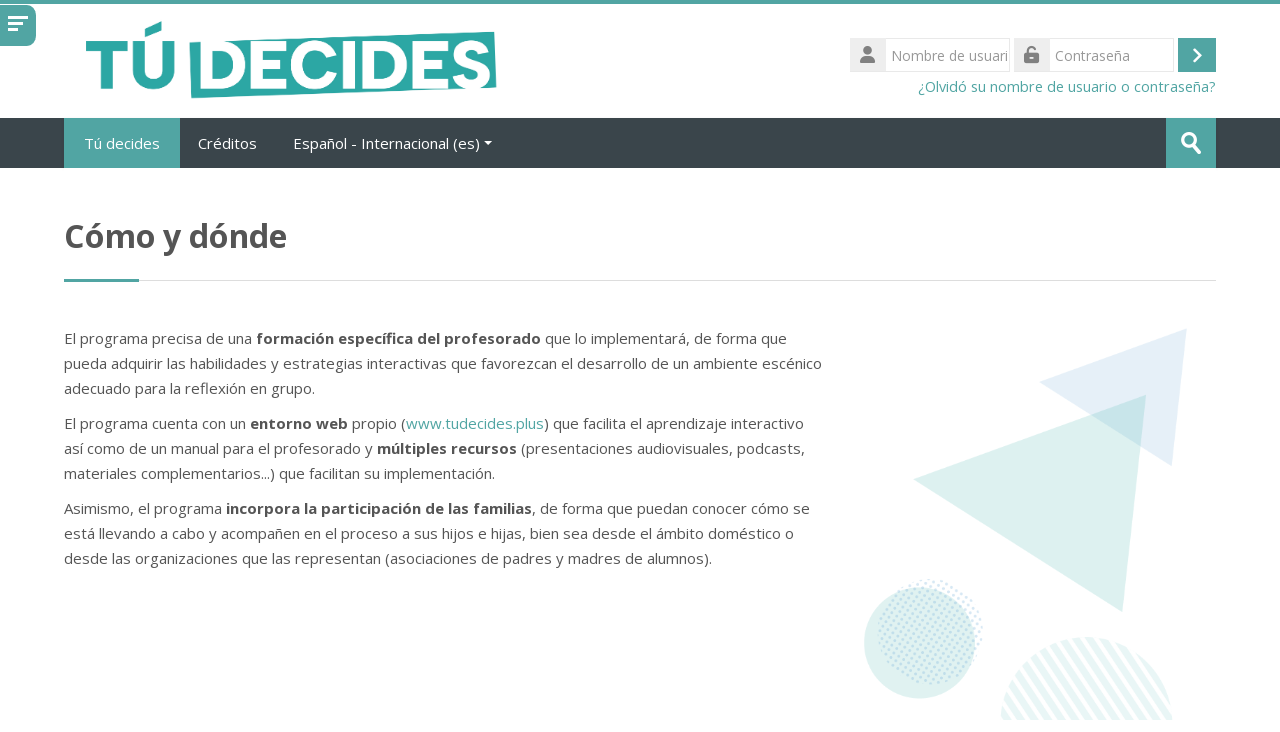

--- FILE ---
content_type: text/html; charset=utf-8
request_url: https://tudecides.plus/mod/page/view.php?id=13&lang=es
body_size: 9240
content:
<!DOCTYPE html>
<html  dir="ltr" lang="es" xml:lang="es">
<head>
    <title>Tú decides: Cómo y dónde</title>
    <link rel="shortcut icon" href="https://tudecides.plus/pluginfile.php?file=%2F1%2Ftheme_lambda%2Ffavicon%2F1720689603%2FTuDecides_LogoCompacto_baja.jpg" />
    <meta http-equiv="Content-Type" content="text/html; charset=utf-8" />
<meta name="keywords" content="moodle, Tú decides: Cómo y dónde" />
<link rel="stylesheet" type="text/css" href="https://tudecides.plus/theme/yui_combo.php?rollup/3.17.2/yui-moodlesimple.css" /><script id="firstthemesheet" type="text/css">/** Required in order to fix style inclusion problems in IE with YUI **/</script><link rel="stylesheet" type="text/css" href="https://tudecides.plus/theme/styles.php?theme=lambda&amp;rev=1720689603_1&amp;type=all" />
<script>
//<![CDATA[
var M = {}; M.yui = {};
M.pageloadstarttime = new Date();
M.cfg = {"wwwroot":"https:\/\/tudecides.plus","homeurl":{},"sesskey":"RH822abnFN","sessiontimeout":"28800","sessiontimeoutwarning":"1200","themerev":"1720689603","slasharguments":0,"theme":"lambda","iconsystemmodule":"core\/icon_system_standard","jsrev":"1720689603","admin":"admin","svgicons":true,"usertimezone":"Europa\/Madrid","courseId":1,"courseContextId":2,"contextid":46,"contextInstanceId":13,"langrev":1768881605,"templaterev":"1720689603","developerdebug":true};var yui1ConfigFn = function(me) {if(/-skin|reset|fonts|grids|base/.test(me.name)){me.type='css';me.path=me.path.replace(/\.js/,'.css');me.path=me.path.replace(/\/yui2-skin/,'/assets/skins/sam/yui2-skin')}};
var yui2ConfigFn = function(me) {var parts=me.name.replace(/^moodle-/,'').split('-'),component=parts.shift(),module=parts[0],min='-min';if(/-(skin|core)$/.test(me.name)){parts.pop();me.type='css';min=''}
if(module){var filename=parts.join('-');me.path=component+'/'+module+'/'+filename+min+'.'+me.type}else{me.path=component+'/'+component+'.'+me.type}};
YUI_config = {"debug":true,"base":"https:\/\/tudecides.plus\/lib\/yuilib\/3.17.2\/","comboBase":"https:\/\/tudecides.plus\/theme\/yui_combo.php?","combine":true,"filter":"RAW","insertBefore":"firstthemesheet","groups":{"yui2":{"base":"https:\/\/tudecides.plus\/lib\/yuilib\/2in3\/2.9.0\/build\/","comboBase":"https:\/\/tudecides.plus\/theme\/yui_combo.php?","combine":true,"ext":false,"root":"2in3\/2.9.0\/build\/","patterns":{"yui2-":{"group":"yui2","configFn":yui1ConfigFn}}},"moodle":{"name":"moodle","base":"https:\/\/tudecides.plus\/theme\/yui_combo.php?m\/1720689603\/","combine":true,"comboBase":"https:\/\/tudecides.plus\/theme\/yui_combo.php?","ext":false,"root":"m\/1720689603\/","patterns":{"moodle-":{"group":"moodle","configFn":yui2ConfigFn}},"filter":"DEBUG","modules":{"moodle-core-actionmenu":{"requires":["base","event","node-event-simulate"]},"moodle-core-languninstallconfirm":{"requires":["base","node","moodle-core-notification-confirm","moodle-core-notification-alert"]},"moodle-core-chooserdialogue":{"requires":["base","panel","moodle-core-notification"]},"moodle-core-maintenancemodetimer":{"requires":["base","node"]},"moodle-core-tooltip":{"requires":["base","node","io-base","moodle-core-notification-dialogue","json-parse","widget-position","widget-position-align","event-outside","cache-base"]},"moodle-core-lockscroll":{"requires":["plugin","base-build"]},"moodle-core-popuphelp":{"requires":["moodle-core-tooltip"]},"moodle-core-notification":{"requires":["moodle-core-notification-dialogue","moodle-core-notification-alert","moodle-core-notification-confirm","moodle-core-notification-exception","moodle-core-notification-ajaxexception"]},"moodle-core-notification-dialogue":{"requires":["base","node","panel","escape","event-key","dd-plugin","moodle-core-widget-focusafterclose","moodle-core-lockscroll"]},"moodle-core-notification-alert":{"requires":["moodle-core-notification-dialogue"]},"moodle-core-notification-confirm":{"requires":["moodle-core-notification-dialogue"]},"moodle-core-notification-exception":{"requires":["moodle-core-notification-dialogue"]},"moodle-core-notification-ajaxexception":{"requires":["moodle-core-notification-dialogue"]},"moodle-core-dragdrop":{"requires":["base","node","io","dom","dd","event-key","event-focus","moodle-core-notification"]},"moodle-core-formchangechecker":{"requires":["base","event-focus","moodle-core-event"]},"moodle-core-event":{"requires":["event-custom"]},"moodle-core-blocks":{"requires":["base","node","io","dom","dd","dd-scroll","moodle-core-dragdrop","moodle-core-notification"]},"moodle-core-handlebars":{"condition":{"trigger":"handlebars","when":"after"}},"moodle-core_availability-form":{"requires":["base","node","event","event-delegate","panel","moodle-core-notification-dialogue","json"]},"moodle-backup-backupselectall":{"requires":["node","event","node-event-simulate","anim"]},"moodle-backup-confirmcancel":{"requires":["node","node-event-simulate","moodle-core-notification-confirm"]},"moodle-course-categoryexpander":{"requires":["node","event-key"]},"moodle-course-management":{"requires":["base","node","io-base","moodle-core-notification-exception","json-parse","dd-constrain","dd-proxy","dd-drop","dd-delegate","node-event-delegate"]},"moodle-course-dragdrop":{"requires":["base","node","io","dom","dd","dd-scroll","moodle-core-dragdrop","moodle-core-notification","moodle-course-coursebase","moodle-course-util"]},"moodle-course-util":{"requires":["node"],"use":["moodle-course-util-base"],"submodules":{"moodle-course-util-base":{},"moodle-course-util-section":{"requires":["node","moodle-course-util-base"]},"moodle-course-util-cm":{"requires":["node","moodle-course-util-base"]}}},"moodle-form-dateselector":{"requires":["base","node","overlay","calendar"]},"moodle-form-passwordunmask":{"requires":[]},"moodle-form-shortforms":{"requires":["node","base","selector-css3","moodle-core-event"]},"moodle-question-chooser":{"requires":["moodle-core-chooserdialogue"]},"moodle-question-searchform":{"requires":["base","node"]},"moodle-question-preview":{"requires":["base","dom","event-delegate","event-key","core_question_engine"]},"moodle-availability_completion-form":{"requires":["base","node","event","moodle-core_availability-form"]},"moodle-availability_date-form":{"requires":["base","node","event","io","moodle-core_availability-form"]},"moodle-availability_grade-form":{"requires":["base","node","event","moodle-core_availability-form"]},"moodle-availability_group-form":{"requires":["base","node","event","moodle-core_availability-form"]},"moodle-availability_grouping-form":{"requires":["base","node","event","moodle-core_availability-form"]},"moodle-availability_profile-form":{"requires":["base","node","event","moodle-core_availability-form"]},"moodle-mod_assign-history":{"requires":["node","transition"]},"moodle-mod_quiz-quizbase":{"requires":["base","node"]},"moodle-mod_quiz-toolboxes":{"requires":["base","node","event","event-key","io","moodle-mod_quiz-quizbase","moodle-mod_quiz-util-slot","moodle-core-notification-ajaxexception"]},"moodle-mod_quiz-questionchooser":{"requires":["moodle-core-chooserdialogue","moodle-mod_quiz-util","querystring-parse"]},"moodle-mod_quiz-modform":{"requires":["base","node","event"]},"moodle-mod_quiz-autosave":{"requires":["base","node","event","event-valuechange","node-event-delegate","io-form"]},"moodle-mod_quiz-dragdrop":{"requires":["base","node","io","dom","dd","dd-scroll","moodle-core-dragdrop","moodle-core-notification","moodle-mod_quiz-quizbase","moodle-mod_quiz-util-base","moodle-mod_quiz-util-page","moodle-mod_quiz-util-slot","moodle-course-util"]},"moodle-mod_quiz-util":{"requires":["node","moodle-core-actionmenu"],"use":["moodle-mod_quiz-util-base"],"submodules":{"moodle-mod_quiz-util-base":{},"moodle-mod_quiz-util-slot":{"requires":["node","moodle-mod_quiz-util-base"]},"moodle-mod_quiz-util-page":{"requires":["node","moodle-mod_quiz-util-base"]}}},"moodle-message_airnotifier-toolboxes":{"requires":["base","node","io"]},"moodle-filter_glossary-autolinker":{"requires":["base","node","io-base","json-parse","event-delegate","overlay","moodle-core-event","moodle-core-notification-alert","moodle-core-notification-exception","moodle-core-notification-ajaxexception"]},"moodle-filter_mathjaxloader-loader":{"requires":["moodle-core-event"]},"moodle-editor_atto-editor":{"requires":["node","transition","io","overlay","escape","event","event-simulate","event-custom","node-event-html5","node-event-simulate","yui-throttle","moodle-core-notification-dialogue","moodle-core-notification-confirm","moodle-editor_atto-rangy","handlebars","timers","querystring-stringify"]},"moodle-editor_atto-plugin":{"requires":["node","base","escape","event","event-outside","handlebars","event-custom","timers","moodle-editor_atto-menu"]},"moodle-editor_atto-menu":{"requires":["moodle-core-notification-dialogue","node","event","event-custom"]},"moodle-editor_atto-rangy":{"requires":[]},"moodle-report_eventlist-eventfilter":{"requires":["base","event","node","node-event-delegate","datatable","autocomplete","autocomplete-filters"]},"moodle-report_loglive-fetchlogs":{"requires":["base","event","node","io","node-event-delegate"]},"moodle-gradereport_history-userselector":{"requires":["escape","event-delegate","event-key","handlebars","io-base","json-parse","moodle-core-notification-dialogue"]},"moodle-qbank_editquestion-chooser":{"requires":["moodle-core-chooserdialogue"]},"moodle-tool_capability-search":{"requires":["base","node"]},"moodle-tool_lp-dragdrop-reorder":{"requires":["moodle-core-dragdrop"]},"moodle-tool_monitor-dropdown":{"requires":["base","event","node"]},"moodle-assignfeedback_editpdf-editor":{"requires":["base","event","node","io","graphics","json","event-move","event-resize","transition","querystring-stringify-simple","moodle-core-notification-dialog","moodle-core-notification-alert","moodle-core-notification-warning","moodle-core-notification-exception","moodle-core-notification-ajaxexception"]},"moodle-atto_accessibilitychecker-button":{"requires":["color-base","moodle-editor_atto-plugin"]},"moodle-atto_accessibilityhelper-button":{"requires":["moodle-editor_atto-plugin"]},"moodle-atto_align-button":{"requires":["moodle-editor_atto-plugin"]},"moodle-atto_bold-button":{"requires":["moodle-editor_atto-plugin"]},"moodle-atto_charmap-button":{"requires":["moodle-editor_atto-plugin"]},"moodle-atto_clear-button":{"requires":["moodle-editor_atto-plugin"]},"moodle-atto_collapse-button":{"requires":["moodle-editor_atto-plugin"]},"moodle-atto_emojipicker-button":{"requires":["moodle-editor_atto-plugin"]},"moodle-atto_emoticon-button":{"requires":["moodle-editor_atto-plugin"]},"moodle-atto_equation-button":{"requires":["moodle-editor_atto-plugin","moodle-core-event","io","event-valuechange","tabview","array-extras"]},"moodle-atto_h5p-button":{"requires":["moodle-editor_atto-plugin"]},"moodle-atto_html-button":{"requires":["promise","moodle-editor_atto-plugin","moodle-atto_html-beautify","moodle-atto_html-codemirror","event-valuechange"]},"moodle-atto_html-codemirror":{"requires":["moodle-atto_html-codemirror-skin"]},"moodle-atto_html-beautify":{},"moodle-atto_image-button":{"requires":["moodle-editor_atto-plugin"]},"moodle-atto_indent-button":{"requires":["moodle-editor_atto-plugin"]},"moodle-atto_italic-button":{"requires":["moodle-editor_atto-plugin"]},"moodle-atto_link-button":{"requires":["moodle-editor_atto-plugin"]},"moodle-atto_managefiles-button":{"requires":["moodle-editor_atto-plugin"]},"moodle-atto_managefiles-usedfiles":{"requires":["node","escape"]},"moodle-atto_media-button":{"requires":["moodle-editor_atto-plugin","moodle-form-shortforms"]},"moodle-atto_noautolink-button":{"requires":["moodle-editor_atto-plugin"]},"moodle-atto_orderedlist-button":{"requires":["moodle-editor_atto-plugin"]},"moodle-atto_recordrtc-recording":{"requires":["moodle-atto_recordrtc-button"]},"moodle-atto_recordrtc-button":{"requires":["moodle-editor_atto-plugin","moodle-atto_recordrtc-recording"]},"moodle-atto_rtl-button":{"requires":["moodle-editor_atto-plugin"]},"moodle-atto_strike-button":{"requires":["moodle-editor_atto-plugin"]},"moodle-atto_subscript-button":{"requires":["moodle-editor_atto-plugin"]},"moodle-atto_superscript-button":{"requires":["moodle-editor_atto-plugin"]},"moodle-atto_table-button":{"requires":["moodle-editor_atto-plugin","moodle-editor_atto-menu","event","event-valuechange"]},"moodle-atto_title-button":{"requires":["moodle-editor_atto-plugin"]},"moodle-atto_underline-button":{"requires":["moodle-editor_atto-plugin"]},"moodle-atto_undo-button":{"requires":["moodle-editor_atto-plugin"]},"moodle-atto_unorderedlist-button":{"requires":["moodle-editor_atto-plugin"]}}},"gallery":{"name":"gallery","base":"https:\/\/tudecides.plus\/lib\/yuilib\/gallery\/","combine":true,"comboBase":"https:\/\/tudecides.plus\/theme\/yui_combo.php?","ext":false,"root":"gallery\/1720689603\/","patterns":{"gallery-":{"group":"gallery"}}}},"modules":{"core_filepicker":{"name":"core_filepicker","fullpath":"https:\/\/tudecides.plus\/lib\/javascript.php?rev=1720689603&jsfile=%2Frepository%2Ffilepicker.js","requires":["base","node","node-event-simulate","json","async-queue","io-base","io-upload-iframe","io-form","yui2-treeview","panel","cookie","datatable","datatable-sort","resize-plugin","dd-plugin","escape","moodle-core_filepicker","moodle-core-notification-dialogue"]},"core_comment":{"name":"core_comment","fullpath":"https:\/\/tudecides.plus\/lib\/javascript.php?rev=1720689603&jsfile=%2Fcomment%2Fcomment.js","requires":["base","io-base","node","json","yui2-animation","overlay","escape"]},"mathjax":{"name":"mathjax","fullpath":"https:\/\/cdn.jsdelivr.net\/npm\/mathjax@2.7.9\/MathJax.js?delayStartupUntil=configured"}}};
M.yui.loader = {modules: {}};

//]]>
</script>
    <meta name="viewport" content="width=device-width, initial-scale=1.0">
    <!-- Google web fonts -->
    <link href="https://fonts.googleapis.com/css?family=Open+Sans:400%7COpen+Sans:700&subset=latin-ext" rel="stylesheet">

	<link rel="stylesheet" href="https://use.fontawesome.com/releases/v6.1.1/css/all.css" crossorigin="anonymous">
</head>

<body  id="page-mod-page-view" class="format-site limitedwidth  path-mod path-mod-page chrome dir-ltr lang-es yui-skin-sam yui3-skin-sam tudecides-plus pagelayout-incourse course-1 context-46 cmid-13 cm-type-page notloggedin columns3 has-region-side-pre has-region-side-post used-region-side-pre empty-region-side-post blockstyle-02 sidebar-enabled ">

<div>
    <a class="sr-only sr-only-focusable" href="#maincontent">Salta al contenido principal</a>
</div><script src="https://tudecides.plus/lib/javascript.php?rev=1720689603&amp;jsfile=%2Flib%2Fpolyfills%2Fpolyfill.js"></script>
<script src="https://tudecides.plus/theme/yui_combo.php?rollup/3.17.2/yui-moodlesimple.js"></script><script src="https://tudecides.plus/lib/jquery/jquery-3.6.1.js"></script>
<script src="https://tudecides.plus/lib/javascript.php?rev=1720689603&amp;jsfile=%2Flib%2Fjavascript-static.js"></script>
<script>
//<![CDATA[
document.body.className += ' jsenabled';
//]]>
</script>


<div id="sidebar" class="">
	<aside id="block-region-side-pre" class="block-region" data-blockregion="side-pre" data-droptarget="1"><a href="#sb-1" class="sr-only sr-only-focusable">Salta Navegación</a>

<section id="inst12"
     class=" block_navigation block  card mb-3"
     role="navigation"
     data-block="navigation"
     data-instance-id="12"
          aria-labelledby="instance-12-header"
     >

    <div class="card-body p-3">

            <h5 id="instance-12-header" class="card-title d-inline">Navegación</h5>


        <div class="card-text content mt-3">
            <ul class="block_tree list" role="tree" data-ajax-loader="block_navigation/nav_loader"><li class="type_unknown depth_1 contains_branch" role="treeitem" aria-expanded="true" aria-owns="random696f51c1ceb352_group" data-collapsible="false" aria-labelledby="random696f51c1ceb351_label_1_1"><p class="tree_item branch canexpand navigation_node"><a tabindex="-1" id="random696f51c1ceb351_label_1_1" href="https://tudecides.plus/">Página Principal</a></p><ul id="random696f51c1ceb352_group" role="group"><li class="type_custom depth_2 item_with_icon" role="treeitem" aria-labelledby="random696f51c1ceb353_label_2_3"><p class="tree_item hasicon"><a tabindex="-1" id="random696f51c1ceb353_label_2_3" href="https://tudecides.plus/my/courses.php"><img class="icon navicon" alt="" aria-hidden="true" src="https://tudecides.plus/theme/image.php?theme=lambda&amp;component=core&amp;rev=1720689603&amp;image=i%2Fnavigationitem" /><span class="item-content-wrap">Mis cursos</span></a></p></li><li class="type_activity depth_2 item_with_icon" role="treeitem" aria-labelledby="random696f51c1ceb353_label_2_4"><p class="tree_item hasicon"><a tabindex="-1" id="random696f51c1ceb353_label_2_4" title="Foro" href="https://tudecides.plus/mod/forum/view.php?id=6"><img class="icon navicon" alt="Foro" title="Foro" src="https://tudecides.plus/theme/image.php?theme=lambda&amp;component=forum&amp;rev=1720689603&amp;image=monologo" /><span class="item-content-wrap">Anuncios de la página</span></a></p></li><li class="type_activity depth_2 item_with_icon current_branch" role="treeitem" aria-labelledby="random696f51c1ceb353_label_2_8"><p class="tree_item hasicon active_tree_node"><a tabindex="-1" id="random696f51c1ceb353_label_2_8" title="Página" href="https://tudecides.plus/mod/page/view.php?id=13"><img class="icon navicon" alt="Página" title="Página" src="https://tudecides.plus/theme/image.php?theme=lambda&amp;component=page&amp;rev=1720689603&amp;image=monologo" /><span class="item-content-wrap">Cómo y dónde</span></a></p></li><li class="type_system depth_2 item_with_icon" role="treeitem" aria-labelledby="random696f51c1ceb353_label_2_21"><p class="tree_item hasicon"><a tabindex="-1" id="random696f51c1ceb353_label_2_21" href="https://tudecides.plus/my/courses.php"><img class="icon navicon" alt="" aria-hidden="true" src="https://tudecides.plus/theme/image.php?theme=lambda&amp;component=core&amp;rev=1720689603&amp;image=i%2Fcourse" /><span class="item-content-wrap">Mis cursos</span></a></p></li><li class="type_system depth_2 contains_branch" role="treeitem" aria-expanded="false" data-requires-ajax="true" data-loaded="false" data-node-id="expandable_branch_0_courses" data-node-key="courses" data-node-type="0" aria-labelledby="random696f51c1ceb353_label_2_22"><p class="tree_item branch" id="expandable_branch_0_courses"><a tabindex="-1" id="random696f51c1ceb353_label_2_22" href="https://tudecides.plus/course/index.php">Cursos</a></p></li></ul></li></ul>
            <div class="footer"></div>
            
        </div>

    </div>

</section>

  <span id="sb-1"></span></aside>    <div id="sidebar-btn"><span></span><span></span><span></span></div>
</div>

<div id="wrapper">


    	<div class="container-fluid socials-header"> 
    	
        </div>

<header id="page-header" class="clearfix">              	
		<div class="container-fluid">    
	<div class="row-fluid">

				<div class="span6">
			<div class="logo-header">
				<a class="logo" href="https://tudecides.plus" title="Página Principal">
					<img src="//tudecides.plus/pluginfile.php?file=%2F1%2Ftheme_lambda%2Flogo%2F1720689603%2FTuDecides_LogoCabecera_baja.jpg" class="img-responsive" alt="logo" />				</a>
			</div>
		</div>
		      	

		<div class="span6 login-header">
			<div class="profileblock">

				
				<form class="navbar-form pull-right" method="post" action="https://tudecides.plus/login/index.php">
						<div id="block-login">
							<div id="user"><i class="fas fa-user"></i></div>
							<label for="inputName" class="lambda-sr-only">Nombre de usuario</label>
							<input type="hidden" name="logintoken" value="bZYVsL5cpqwbzFU00r4LHT6bdv2ZKsdb" />
							<input id="inputName" class="span2" type="text" name="username" placeholder="Nombre de usuario">
								<div id="pass"><i class="fas fa-unlock-alt"></i></div>
								<label for="inputPassword" class="lambda-sr-only">Contraseña</label>
								<input id="inputPassword" class="span2" type="password" name="password" placeholder="Contraseña">
									<button type="submit" id="submit"><span class="lambda-sr-only">Acceder</span></button>
								</div>

								<div class="forgotpass">
																		<a target="_self" href="https://tudecides.plus/login/forgot_password.php">¿Olvidó su nombre de usuario o contraseña?</a>
									 
								</div>

							</form>
							
							
						</div>
					</div>

				</div>
			</div>               
</header>
<header class="navbar">
    <nav class="navbar-inner">
        <div class="lambda-custom-menu container-fluid">
            <a class="brand" href="https://tudecides.plus/?redirect=0">Tú decides</a>            <button class="btn btn-navbar" data-toggle="collapse" data-target=".nav-collapse">
                <span class="icon-bar"></span>
                <span class="icon-bar"></span>
                <span class="icon-bar"></span>
            </button>
            <div class="nav-collapse collapse">
                <ul class="nav"><li><a href="https://tudecides.plus/mod/page/view.php?id=33&amp;forceview=1">Créditos</a></li><li class="dropdown langmenu"><a href="" class="dropdown-toggle" data-toggle="dropdown" title="Idioma">Español - Internacional ‎(es)‎<div class="caret"></div></a><ul class="dropdown-menu"><li><a title="Català ‎(ca)‎" href="https://tudecides.plus/mod/page/view.php?id=13&amp;lang=ca">Català ‎(ca)‎</a></li><li><a title="Español - Internacional ‎(es)‎" href="https://tudecides.plus/mod/page/view.php?id=13&amp;lang=es">Español - Internacional ‎(es)‎</a></li></ul></ul>                <ul class="nav pull-right">
                    <li></li>
                </ul>
                
                                
                                <form id="search" action="https://tudecides.plus/course/search.php" >
                	<label for="coursesearchbox" class="lambda-sr-only">Buscar cursos</label>						
					<input id="coursesearchbox" type="text" onFocus="if(this.value =='Buscar cursos' ) this.value=''" onBlur="if(this.value=='') this.value='Buscar cursos'" value="Buscar cursos" name="search" >
					<button type="submit"><span class="lambda-sr-only">Enviar</span></button>						
				</form>
                                
            </div>
        </div>
    </nav>
</header>


<!-- Start Main Regions -->
<div id="page" class="container-fluid">

    <div id ="page-header-nav" class="clearfix">
    	    </div>

    <div id="page-content" class="row-fluid">
        <div id="region-bs-main-and-pre" class="span9">
            <div class="row-fluid">
            	                <section id="region-main" class="span8">
                                    <h2>Cómo y dónde</h2><div class="divider line-01"></div><div role="main"><div class="box py-3 generalbox center clearfix"><div class="no-overflow"><div class="row-fluid">
    <div class="span8">
<p dir="ltr" style="text-align: left;"></p>
<p dir="ltr">El programa precisa de una <strong>formación específica del profesorado </strong>que lo implementará, de forma que pueda adquirir las habilidades y estrategias interactivas que favorezcan el desarrollo de un ambiente escénico adecuado para la reflexión en grupo.</p>
<p dir="ltr">El programa cuenta con un <strong>entorno web </strong>propio (<a href="https://tudecides.plus">www.tudecides.plus</a>) que facilita el aprendizaje interactivo así como de un manual para el profesorado y <strong>múltiples recursos </strong>(presentaciones audiovisuales, podcasts, materiales complementarios...) que facilitan su implementación.</p>
<p dir="ltr">Asimismo, el programa <strong>incorpora la participación de las familias</strong>, de forma que puedan conocer cómo se está llevando a cabo y acompañen en el proceso a sus hijos e hijas, bien sea desde el ámbito doméstico o desde las organizaciones que las representan (asociaciones de padres y madres de alumnos).</p><br>
<p></p>
    </div>
    <div class="span4">

        <img src="https://tudecides.plus/theme/lambda/pix_tudecides/Recurso01.png" style="float:left;width:100%;">

    </div>
</div></div></div></div>                </section>
                            </div>
        </div>
        <aside id="block-region-side-post" class="span3 block-region" data-blockregion="side-post" data-droptarget="1"></aside>    </div>
    
    <!-- End Main Regions -->

    <a href="#top" class="back-to-top"><span class="lambda-sr-only">Atrás</span></a>

	</div>
		<footer id="page-footer" class="container-fluid">
			<div class="row-fluid">
		<aside id="block-region-footer-left" class="span4 block-region" data-blockregion="footer-left" data-droptarget="1"></aside><aside id="block-region-footer-middle" class="span4 block-region" data-blockregion="footer-middle" data-droptarget="1"></aside><aside id="block-region-footer-right" class="span4 block-region" data-blockregion="footer-right" data-droptarget="1"></aside> 	</div>

	<div class="footerlinks">
    	<div class="row-fluid">
    		<p class="helplink"></p>
    		<div class="footnote"><div class="row-fluid">

    <div class="span12">              </div>
    <div class="span12"> 
        <p></p>
        <p style="text-align:center;"><img src="https://tudecides.plus/theme/lambda/pix_tudecides/Logo%20UE_Ministerio_PRTR_SECRETARIA_DGPND%203_DEF2.jpg" alt="" class="img-fluid atto_image_button_middle" width="1200" height="1200" /></p>

        <br /><br />
        <p></p>
        <p></p>
        <p></p>


    </div>
</div>
<div class="row-fluid">

    <div class="span4">

        <p><img src="https://tudecides.plus/theme/lambda/pix_tudecides/TuDecides_LogoCabecera_transparente_invertido.png" alt="" class="img-fluid atto_image_button_left" width="200" height="60" />             
        </p>

        <p><strong><br /></strong></p>
        <p><strong>LA PREVENCIÓN DEL <br />CONSUMO DE DROGAS <br />
                Y OTRAS CONDUCTAS <br />ADICTIVAS EN EL <br />ÁMBITO ESCOLAR</strong></p>

    </div>


    <div class="span4">

        <p style="text-align:left;line-height:1.2em;">El programa está coordinado por <strong>IREFREA</strong>, organización dedicada desde hace más de 20 años a la prevención de riesgos que afectan a los adolescentes. </p>
        <p style="text-align:left;line-height:1.2em;">Para más información, contacta con:</p>
        <p style="margin-left:20px;text-align:left;line-height:1.2em;">Yasmina Castaño <br /><strong>ycastano@irefrea.org<br />871 002 385</strong></p>
        <p style="margin-left:20px;text-align:left;line-height:1.2em;">Montse Juan <br /><strong>871 002 383</strong></p>


    </div>

    <div class="span4">

        <p style="text-align:right;"><a href="http://irefrea.org/" title="http://irefrea.org/"><img src="https://tudecides.plus/theme/lambda/pix_tudecides/logoIREFREA600_redondo.png" alt="" class="img-fluid atto_image_button_middle" width="130" height="120" /></a></p>

    </div>
</div></div>		</div>
        
                
   	</div><div class="logininfo">Usted no se ha identificado. (<a href="https://tudecides.plus/login/index.php">Acceder</a>)</div>	</footer>
</div>
<script>(function($) {
	$(document).ready(function(){
	$(".path-grade.ver-m41 .tertiary-navigation-selector .select-menu .dropdown-menu li:first-child li.dropdown-item:nth-child(5)").remove();
	$(".path-grade.ver-m41 .tertiary-navigation-selector .select-menu .dropdown-menu li:first-child li.dropdown-item:nth-child(6)").remove();
	$(".path-grade.ver-m41 .block.block_settings .block_tree.list li.contains_branch:first-child li.item_with_icon:nth-child(4)").remove();
	$(".path-grade.ver-m41 .block.block_settings .block_tree.list li.contains_branch:first-child li.item_with_icon:nth-child(5)").remove();
	
	$(".message.clickable.d-flex").last().focus({focusVisible: true});

	$('.select-menu ul.dropdown-menu li.dropdown-item').each(function(){
		const url = $(this).attr("data-value");
		this.innerHTML = '<a href="'+ url +'">' + this.innerHTML +'</a>';
	});

	var pageURL = $(location).attr("href");
	if (pageURL.indexOf("message/index.php?view=contactrequests") >= 0) {
		$(".nav-pills .nav-item:first-child:not(.checked)").removeClass("active");
		$(".nav-pills .nav-item:nth-child(2):not(.checked)").addClass("active");
		$(".nav-pills .nav-item").addClass("checked");

		$(".body-container .tab-content .tab-pane:nth-child(2):not(.checked)").addClass("in");
		$(".body-container .tab-content .tab-pane:first-child:not(.checked)").removeClass("in");
		$(".body-container .tab-content .tab-pane").addClass("checked");

		$(".nav-pills .nav-item .nav-link[data-action='show-contacts-section']").on("click", function(){
			$(".body-container .tab-content .tab-pane").removeClass("show");
		});
		$(".nav-pills .nav-item .nav-link[data-action='show-requests-section']").on("click", function(){
			$(".body-container .tab-content .tab-pane").removeClass("show");
		});

	}

	var offset = 1;
    var duration = 1;
    jQuery(window).scroll(function() {
        if (jQuery(this).scrollTop() > offset) {
            jQuery('.back-to-top').fadeIn(duration);
        } else {
            jQuery('.back-to-top').fadeOut(duration);
        }
	});
	jQuery('.back-to-top').click(function(event) {
    	event.preventDefault();
    	jQuery('html, body').animate({scrollTop: 0}, duration);
    	return false;
	});

	var pathname = window.location.href;
	var index = pathname.indexOf("&section=");
	var backlink = pathname.substring(0,index);
	$("#back-to-main-link").attr('href', backlink);
	
	$(document).on('click', 'button[data-toggle="dropdown"], .action-menu a[data-toggle="dropdown"], .lambda-custom-menu .nav-collapse.in a[data-toggle="dropdown"], .ml-auto.dropdown a[data-toggle="dropdown"], .tertiary-navigation-selector .dropdown.select-menu .btn[data-toggle="dropdown"]', function(event) {
		event.preventDefault();
  		$(this).next('.dropdown-menu').slideToggle("fast");
	});
	$(document).on('click', function (e) {
    	if(!$('button[data-toggle="dropdown"]').is(e.target) && !$('button[data-toggle="dropdown"]').has(e.target).length && !$('a[data-toggle="dropdown"]').is(e.target) && !$('a[data-toggle="dropdown"]').has(e.target).length && !$('.btn[data-toggle="dropdown"]').is(e.target) && !$('.btn[data-toggle="dropdown"]').has(e.target).length && !$(".atto_hasmenu").is(e.target)){
        	$('.dropdown .dropdown-menu:not(.lambda-login)').slideUp("fast");
    	}                       
	});
	$(document).on('click', '.modchooser button[data-action="show-option-summary"], .modchooser button.closeoptionsummary', function(event) {
		$('.carousel-item[data-region="modules"]').toggleClass("active");
		$('.carousel-item[data-region="help"]').toggleClass("active");
	});
	$(document).on('click', '#dynamictabs-tabs .nav-item', function(event) {
		$('#editor-tab').removeClass("active");
	});

	});
}) (jQuery);


var togglesidebar = function() {
  var sidebar_open = Y.one('body').hasClass('sidebar-open');
  if (sidebar_open) {
    Y.one('body').removeClass('sidebar-open');
    M.util.set_user_preference('theme_lambda_sidebar', 'sidebar-closed');
  } else {
    Y.one('body').addClass('sidebar-open');
    M.util.set_user_preference('theme_lambda_sidebar', 'sidebar-open');
  }
};

M.theme_lambda = M.theme_lambda || {};
M.theme_lambda.sidebar =  {
  init: function() {
    Y.one('body').delegate('click', togglesidebar, '#sidebar-btn');
  }
};</script><script>
//<![CDATA[
var require = {
    baseUrl : 'https://tudecides.plus/lib/requirejs.php?file=%2F1720689603%2F',
    // We only support AMD modules with an explicit define() statement.
    enforceDefine: true,
    skipDataMain: true,
    waitSeconds : 0,

    paths: {
        jquery: 'https://tudecides.plus/lib/javascript.php?file=%2F1720689603%2Flib/jquery/jquery-3.6.1.min.js',
        jqueryui: 'https://tudecides.plus/lib/javascript.php?file=%2F1720689603%2Flib/jquery/ui-1.13.2/jquery-ui.min.js',
        jqueryprivate: 'https://tudecides.plus/lib/javascript.php?file=%2F1720689603%2Flib/requirejs/jquery-private.js'
    },

    // Custom jquery config map.
    map: {
      // '*' means all modules will get 'jqueryprivate'
      // for their 'jquery' dependency.
      '*': { jquery: 'jqueryprivate' },
      // Stub module for 'process'. This is a workaround for a bug in MathJax (see MDL-60458).
      '*': { process: 'core/first' },

      // 'jquery-private' wants the real jQuery module
      // though. If this line was not here, there would
      // be an unresolvable cyclic dependency.
      jqueryprivate: { jquery: 'jquery' }
    }
};

//]]>
</script>
<script src="https://tudecides.plus/lib/javascript.php?rev=1720689603&amp;jsfile=%2Flib%2Frequirejs%2Frequire.min.js"></script>
<script>
//<![CDATA[
M.util.js_pending("core/first");
require(['core/first'], function() {
require(['core/prefetch'])
;
require(["media_videojs/loader"], function(loader) {
    loader.setUp('es');
});;
M.util.js_pending('block_navigation/navblock'); require(['block_navigation/navblock'], function(amd) {amd.init("12"); M.util.js_complete('block_navigation/navblock');});;

require(['jquery', 'core/custom_interaction_events'], function($, CustomEvents) {
    CustomEvents.define('#single_select696f51c1ceb3510', [CustomEvents.events.accessibleChange]);
    $('#single_select696f51c1ceb3510').on(CustomEvents.events.accessibleChange, function() {
        var ignore = $(this).find(':selected').attr('data-ignore');
        if (typeof ignore === typeof undefined) {
            $('#single_select_f696f51c1ceb359').submit();
        }
    });
});
;
M.util.js_pending('core/log'); require(['core/log'], function(amd) {amd.setConfig({"level":"trace"}); M.util.js_complete('core/log');});;
M.util.js_pending('core/page_global'); require(['core/page_global'], function(amd) {amd.init(); M.util.js_complete('core/page_global');});;
M.util.js_pending('core/utility'); require(['core/utility'], function(amd) {M.util.js_complete('core/utility');});
    M.util.js_complete("core/first");
});
//]]>
</script>
<script src="https://tudecides.plus/theme/javascript.php?theme=lambda&amp;rev=1720689603&amp;type=footer"></script>
<script>
//<![CDATA[
M.str = {"moodle":{"lastmodified":"\u00daltima modificaci\u00f3n","name":"Nombre","error":"Error","info":"Informaci\u00f3n","yes":"S\u00ed","no":"No","viewallcourses":"Ver todos los cursos","cancel":"Cancelar","morehelp":"M\u00e1s ayuda","loadinghelp":"Cargando...","confirm":"Confirmar","areyousure":"\u00bfEst\u00e1 seguro?","closebuttontitle":"Cerrar","unknownerror":"Error desconocido","file":"Archivo","url":"URL","collapseall":"Colapsar todo","expandall":"Expandir todo"},"repository":{"type":"Tipo","size":"Tama\u00f1o","invalidjson":"Cadena JSON no v\u00e1lida","nofilesattached":"No se han adjuntado archivos","filepicker":"Selector de archivos","logout":"Salir","nofilesavailable":"No hay archivos disponibles","norepositoriesavailable":"Lo sentimos, ninguno de sus repositorios actuales puede devolver archivos en el formato solicitado.","fileexistsdialogheader":"El archivo existe","fileexistsdialog_editor":"Un archivo con ese nombre ha sido anexado al texto que Usted est\u00e1 editando","fileexistsdialog_filemanager":"Ya ha sido anexado un archivo con ese nombre","renameto":"Cambiar el nombre a \"{$a}\"","referencesexist":"Existen {$a} enlaces a este archivo","select":"Seleccionar"},"admin":{"confirmdeletecomments":"Est\u00e1 a punto de eliminar comentarios, \u00bfest\u00e1 seguro?","confirmation":"Confirmaci\u00f3n"},"debug":{"debuginfo":"Informaci\u00f3n de depuraci\u00f3n","line":"L\u00ednea","stacktrace":"Trazado de la pila (stack)"},"langconfig":{"labelsep":":"}};
//]]>
</script>
<script>
//<![CDATA[
(function() {Y.use("moodle-filter_mathjaxloader-loader",function() {M.filter_mathjaxloader.configure({"mathjaxconfig":"\nMathJax.Hub.Config({\n    config: [\"Accessible.js\", \"Safe.js\"],\n    errorSettings: { message: [\"!\"] },\n    skipStartupTypeset: true,\n    messageStyle: \"none\"\n});\n","lang":"es"});
});
Y.use("moodle-theme_lambda-sidebar",function() {M.theme_lambda.sidebar.init();
});
M.util.help_popups.setup(Y);
Y.use("moodle-core-popuphelp",function() {M.core.init_popuphelp();
});
 M.util.js_pending('random696f51c1ceb3511'); Y.on('domready', function() { M.util.js_complete("init");  M.util.js_complete('random696f51c1ceb3511'); });
})();
//]]>
</script>

</body>
</html>

--- FILE ---
content_type: application/javascript
request_url: https://tudecides.plus/theme/yui_combo.php?m/1720689603/theme_lambda/sidebar/sidebar-debug.js
body_size: -13
content:

// Combo resource m/1720689603/theme_lambda/sidebar/sidebar-debug.js ($CFG->dirroot/theme/lambda/yui/sidebar/sidebar.js) not found!
